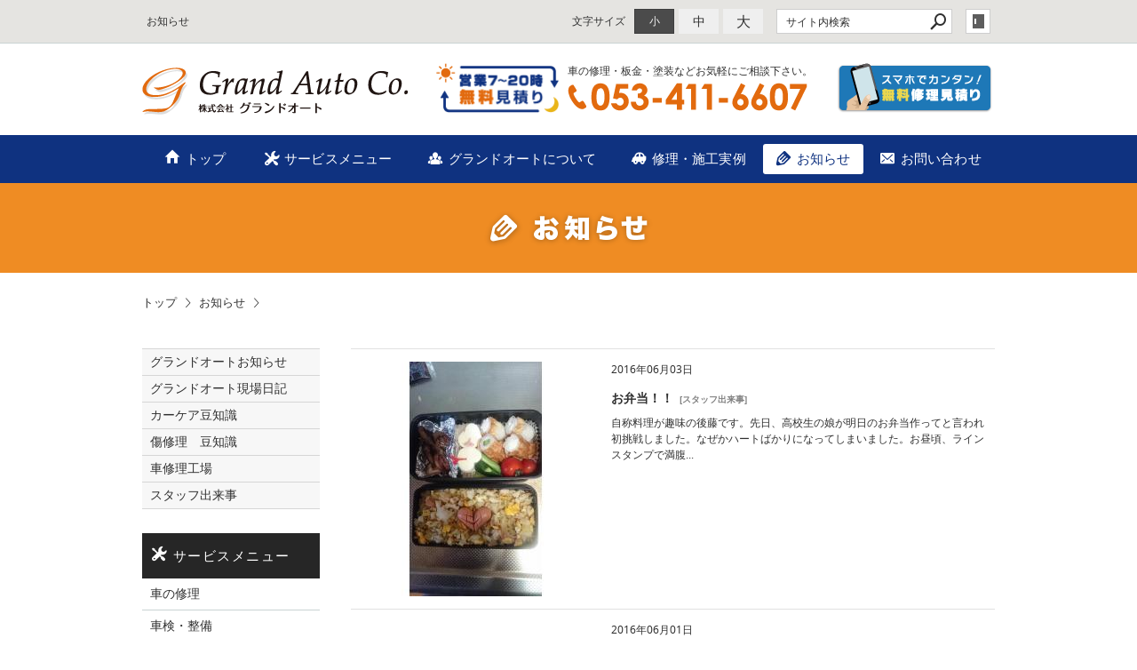

--- FILE ---
content_type: text/html; charset=utf-8
request_url: https://www.grand-auto.jp/information/?mode=list&page=7
body_size: 8102
content:
<!DOCTYPE html>
<html lang="ja">
	<head prefix="og: http://ogp.me/ns# fb: http://ogp.me/ns/fb# article: http://ogp.me/ns/article# website: http://ogp.me/ns/website#">
	<meta charset="UTF-8">
	<meta name="content-language" content="ja" />
	<meta name="robots" content="index,follow" />
	<meta name="revisit_after" content="7 days" />
	<meta name="author" content="株式会社 グランドオート" />
	<title>お知らせ | 浜松・磐田｜車の板金塗装・キズ・凹み修理のグランドオート</title>

    <meta name="description" content="浜松市、磐田市で車の板金塗装・キズ・ヘコミの修理を出張無料見積り！壁にこすって出来てしまった小さなキズや事故でヘコんでしまった大きな損傷まで、車の修理が可能！私たちの修理の技できれいにキズやヘコミを直しプロの職人が丁寧に仕上げます。車検、新車販売などもお任せください。" />
	<meta name="keywords" content="浜松市,磐田市,車修理,キズ,ヘコミ,自動車修理,板金塗装,出張無料見積り," />

	<meta itemprop="name" content="お知らせ | 浜松・磐田｜車の板金塗装・キズ・凹み修理のグランドオート"/>
	<meta itemprop="image" content="https://www.grand-auto.jp/sitelogo.jpg"/>

	<meta property="og:site_name" content="浜松・磐田｜車の板金塗装・キズ・凹み修理のグランドオート" />
	<meta property="og:title" content="お知らせ"/>
	<meta property="og:type" content="article"/>
	<meta property="og:url" content="https://www.grand-auto.jp/information/?mode=list&page=7"/>
	<meta property="og:image" content="https://www.grand-auto.jp/sitelogo.jpg"/>
	<meta property="og:description" content="浜松市、磐田市で車の板金塗装・キズ・ヘコミの修理を出張無料見積り！壁にこすって出来てしまった小さなキズや事故でヘコんでしまった大きな損傷まで、車の修理が可能！私たちの修理の技できれいにキズやヘコミを直しプロの職人が丁寧に仕上げます。車検、新車販売などもお任せください。">
	<meta property="og:locale" content="ja_JP" />

	<link rel="canonical" href="https://www.grand-auto.jp/information/?mode=list&page=7"/>
	<link rel="alternate" type="application/rss+xml" title="ROR" href="/sitemap.xml" />
	<link rel="alternate" type="text/html" title="ATOM" href="main.php?feed=atom" />
<link rel="alternate" type="text/xml" title="RSS .92" href="main.php?feed=rss" />
<link rel="alternate" type="application/rss+xml" title="RSS 2.0" href="main.php?feed=rss2" />
	
	<link rel="start" href="/index.php" title="浜松・磐田｜車の板金塗装・キズ・凹み修理のグランドオート" />
	<link rel="chapter" href="/service/" title="サービスメニュー" />
	<link rel="chapter" href="/aboutus/" title="グランドオートについて" />
	<link rel="chapter" href="/works/" title="修理・施工実例" />
	<link rel="chapter" href="/information/" title="お知らせ" />
	<link rel="chapter" href="/contactus/" title="お問い合わせ" />
	<link rel="chapter" href="/policy/" title="サイトポリシー" />
	<link rel="chapter" href="/profile.php" title="会社概要" />
	<link rel="chapter" href="/privacy.php" title="プライバシーポリシー" />
	<link rel="chapter" href="/sitemap.php" title="サイトマップ" />
	<script>var hsRoot = "//secure.websapo.jp/";</script>
	<script src="//secure.websapo.jp/hs_js/assets.js"></script>
	<noscript>
		<section class="status">Javascriptが無効になっているため、正常に表示できない場合があります。</section>
	</noscript>
	<meta name="viewport" content="width=1000">
	<link href="//secure.websapo.jp/_site_template/layout/100_01_white-gray/asset/css/common.css" rel="stylesheet" media="screen, projection, print">
    <link href="//secure.websapo.jp/hs_asset/css/editor_template.min.css" rel="stylesheet" media="screen, projection, print" />
		<!--[if lte IE 8]>
		<script src="//secure.websapo.jp/_site_template/layout/100_01_white-gray/asset/js/PIE.js"></script>
	<![endif]-->
	<script src="//secure.websapo.jp/_site_template/layout/100_01_white-gray/asset/js/init.js"></script>
	<meta name="msvalidate.01" content="F3BB80A42CB0C1780B6CA92DB5FB56C3" />
<link href="/asset/css/customize.min.css?ts=20220930" rel="stylesheet">
    <script src="/asset/js/plugins.js"></script>
    <script src="/asset/js/init.js?ts=20220930"></script>
<!-- Google Tag Manager -->
<script>(function(w,d,s,l,i){w[l]=w[l]||[];w[l].push({'gtm.start':
new Date().getTime(),event:'gtm.js'});var f=d.getElementsByTagName(s)[0],
j=d.createElement(s),dl=l!='dataLayer'?'&l='+l:'';j.async=true;j.src=
'https://www.googletagmanager.com/gtm.js?id='+i+dl;f.parentNode.insertBefore(j,f);
})(window,document,'script','dataLayer','GTM-KZZ7TWR');</script>
<!-- End Google Tag Manager -->

<!-- Google Tag Manager (noscript) -->
<noscript><iframe src="https://www.googletagmanager.com/ns.html?id=GTM-KZZ7TWR"
height="0" width="0" style="display:none;visibility:hidden"></iframe></noscript>
<!-- End Google Tag Manager (noscript) -->
</head>
	<body class="is--information is--list">

		<div id="allbox">
 
		<section class="toolbar">
			<div class="row">
				<h1 class="column-1-2" title="お知らせ">お知らせ</h1>
				<div class="tools column-1-2">
					<section class="hybsLogin right">
						<a href="/hs_admin/" class="button button-small button-border " target="_blank" title="サイト管理画面">login</a>
					</section>
					<!-- /.login -->
					<form method="post" action="/search.php">
					<section class="hybsSearch input-group right">
							<input type="text" name="search" class="input-small" placeholder="サイト内検索" value="">
							<span class="input-group-button input-group-button-small">
								<button type="submit" class="button button-text icon-search"></button>
							</span>
					</section>
					<!-- /.hybsSearch input-group -->
					</form>
					<section class="fontChange right">
						<label>文字サイズ</label>
						<button class="button button-small font-small current" data-font-size="fontSmall">小</button>
						<button class="button button-small font-middle" data-font-size="fontMiddle">中</button>
						<button class="button button-small font-large" data-font-size="fontLarge">大</button>
					</section>
					<!-- /.fontCange -->
				</div>
				<!-- /.tools -->
			</div>
			<!-- /.row -->
		</section>
		<!-- /.toolbar -->
<header id="header">
			<div class="inquiryContents">
<h2 class="sitetitleLogo"><a href="/"><img src="/asset/img/headerSiteLogo.png" alt="株式会社 グランドオート" /></a></h2>
<div class="inquiryBlock">
<div class="telBlock">
<p class="telTxt">24時間 365日無料出張見積り</p>
<span class="texTxt2">車の修理・板金・塗装などお気軽にご相談下さい。</span> <a class="tel" data-tel="tel:0534116607">TEL：053-411-6607</a></div>
<div class="mailBlock"><a class="estimateBtn" href="/contactus/?mode=detail&amp;article=1">スマホでカンタン！無料修理見積り</a></div>
</div>
</div>	</header>
<nav id="gmenu" class="nav-inline">
	<ul>
								<li><a href="/" class="mhome" title="トップ">トップ</a></li>
												<li><a href="/service/" class="mservice" title="サービスメニュー">サービスメニュー</a></li>
												<li><a href="/aboutus/" class="maboutus" title="グランドオートについて">グランドオートについて</a></li>
												<li><a href="/works/" class="mworks" title="修理・施工実例">修理・施工実例</a></li>
												<li><a href="/information/" class="minformation current" title="お知らせ">お知らせ</a></li>
														<li><a href="/contactus/" class="mcontactus" title="お問い合わせ">お問い合わせ</a></li>
																																								</ul>
</nav>
<!-- /#gmenu -->
		<section class="mainImg">
			<div class="mainImgInner">
				<h2><img src="/asset/img/information_title.png" alt="お知らせ" /></h2>
			</div>
		</section>
		<!-- /.mainImg -->


<div class="breadcrumbs">
	<ol>
		<li itemscope="itemscope" itemtype="http://data-vocabulary.org/Breadcrumb">
			<a href="/" itemprop="url" title="トップ"><span itemprop="title">トップ</span></a>
		</li>
		<li itemscope="itemscope" itemtype="http://data-vocabulary.org/Breadcrumb">
			<a itemprop="url" href="/information/" title="お知らせ"><span itemprop="title">お知らせ</span></a>
		</li>
	</ol>
</div>
<!-- /.breadcrumbs -->
	<div class="containerWrap">
		<div id="container" class="row main-right">
			<div id="main" class="column-3-4">
			
								
			<!--
<div id="exmain">
<div id="main" class="center">
-->

<style>
<!--
#main.center div.element_list div.list_text h4{display:inline;}
#main.center div.element_list div.list_imgflo div.artloop{float:left;display:block;padding:0 11px 5px;}
#main.center div.element_list div.list_imgflo div.list2{padding:0 11px 5px;}
#main.center div.element_list div.list_imgflo div.list3{padding:0;}
#main.center div.element_list div.list_imgflo div.list4{float:none;padding:0;}
-->
</style>
<div class="element element_list">





	





<div class="contents list_imgflo img-list4">
<div class="artloop list4" style="margin-bottom:10px;">
<table cellspacing="0" cellpadding="0" border="0"><td valign="top">
<a href="/information/main.php?mode=detail&article=55" title="お弁当！！" class="thum_img"><img src="/hs_data/content4/up_img/thumb-DSC_0318.jpg" width="128" alt="お弁当！！" /></a></td>
<td valign="top"><p class="date">2016年06月03日</p><h5><a href="/information/main.php?mode=detail&article=55" title="お弁当！！">お弁当！！</a> <span class="catetitle">[<a href="/information/main.php?mode=list&cat=6" title="スタッフ出来事">スタッフ出来事</a>]</span></h5><p class="catch"><strong></strong></p><p>自称料理が趣味の後藤です。先日、高校生の娘が明日のお弁当作ってと言われ初挑戦しました。なぜかハートばかりになってしまいました。お昼頃、ラインスタンプで満腹...</p>

<!--カート用値段表示-->


</td></table></div>




<div class="artloop list4" style="margin-bottom:10px;">
<table cellspacing="0" cellpadding="0" border="0"><td valign="top">
<a href="/information/main.php?mode=detail&article=54" title="いいな～" class="thum_img"><img src="/hs_data/content4/up_img/thumb-CIMG2429_0.JPG" width="128" alt="いいな～" /></a></td>
<td valign="top"><p class="date">2016年06月01日</p><h5><a href="/information/main.php?mode=detail&article=54" title="いいな～">いいな～</a> <span class="catetitle">[<a href="/information/main.php?mode=list&cat=6" title="スタッフ出来事">スタッフ出来事</a>]</span></h5><p class="catch"><strong></strong></p><p>後藤です。先日友達が仕事が早く終わったのでちょっと寄ってみたと、ハーレーで登場しました。いいな～イイナ～いいな～</p>

<!--カート用値段表示-->


</td></table></div>




<div class="artloop list4" style="margin-bottom:10px;">
<table cellspacing="0" cellpadding="0" border="0"><td valign="top">
<a href="/information/main.php?mode=detail&article=52" title="Fの部屋" class="thum_img"><img src="/hs_data/content4/up_img/thumb-DSC_0955.JPG" width="128" alt="Fの部屋" /></a></td>
<td valign="top"><p class="date">2016年05月31日</p><h5><a href="/information/main.php?mode=detail&article=52" title="Fの部屋">Fの部屋</a> <span class="catetitle">[<a href="/information/main.php?mode=list&cat=6" title="スタッフ出来事">スタッフ出来事</a>]</span></h5><p class="catch"><strong></strong></p><p>皆さんこんばんは。興味ないとは思いますが (笑)先日、行ってきました「ミニ四駆グランプリ２０１６ SPRING 東京大会２」！！参加者合計は約３,２００名...</p>

<!--カート用値段表示-->


</td></table></div>




<div class="artloop list4" style="margin-bottom:10px;">
<table cellspacing="0" cellpadding="0" border="0"><td valign="top">
<a href="/information/main.php?mode=detail&article=51" title="新築祝い&BBQ~!" class="thum_img"><img src="/hs_data/content4/up_img/thumb-bbq.jpg" width="128" alt="新築祝い&BBQ~!" /></a></td>
<td valign="top"><p class="date">2016年05月30日</p><h5><a href="/information/main.php?mode=detail&article=51" title="新築祝い&BBQ~!">新築祝い&BBQ~!</a> <span class="catetitle">[<a href="/information/main.php?mode=list&cat=6" title="スタッフ出来事">スタッフ出来事</a>]</span></h5><p class="catch"><strong></strong></p><p>日曜日、バーべキューのお誘いがあったので行ってきました♪お家は、新築だったのでその祝いも兼ねて。ファミリーも多かったので、結構な人数集まりましたが、みんな...</p>

<!--カート用値段表示-->


</td></table></div>




<div class="artloop list4" style="margin-bottom:10px;">
<table cellspacing="0" cellpadding="0" border="0"><td valign="top">
<a href="/information/main.php?mode=detail&article=50" title="らっきょう漬けに挑戦!" class="thum_img"><img src="/hs_data/content4/up_img/thumb-MJ41OM44.jpg" width="128" alt="らっきょう漬けに挑戦!" /></a></td>
<td valign="top"><p class="date">2016年05月28日</p><h5><a href="/information/main.php?mode=detail&article=50" title="らっきょう漬けに挑戦!">らっきょう漬けに挑戦!</a> <span class="catetitle">[<a href="/information/main.php?mode=list&cat=6" title="スタッフ出来事">スタッフ出来事</a>]</span></h5><p class="catch"><strong></strong></p><p>自称、趣味料理。と言っている後藤さんが、大好きならっきょうを自分で漬けてみようかな♪と言うので、挑戦してみました~!といっても、出来上がりはもう少し先です...</p>

<!--カート用値段表示-->


</td></table></div>




<div class="artloop list4" style="margin-bottom:10px;">
<table cellspacing="0" cellpadding="0" border="0"><td valign="top">
<a href="/information/main.php?mode=detail&article=49" title="にゃんこ日記" class="thum_img"><img src="/hs_data/content4/up_img/thumb-8YJ7IQH2.jpg" width="128" alt="にゃんこ日記" /></a></td>
<td valign="top"><p class="date">2016年05月26日</p><h5><a href="/information/main.php?mode=detail&article=49" title="にゃんこ日記">にゃんこ日記</a> <span class="catetitle">[<a href="/information/main.php?mode=list&cat=6" title="スタッフ出来事">スタッフ出来事</a>]</span></h5><p class="catch"><strong></strong></p><p>よしこズにゃんこ達、ちょっと早いけど離乳食をあげてみようと思い、挑戦してみました!仔猫用ドライフード、粉ミルク購入。ドライフードをお湯に浸して柔らかくして...</p>

<!--カート用値段表示-->


</td></table></div>




<div class="artloop list4" style="margin-bottom:10px;">
<table cellspacing="0" cellpadding="0" border="0"><td valign="top">
<a href="/information/main.php?mode=detail&article=48" title="にゃじ頑張ったね!!!" class="thum_img"><img src="/hs_data/content4/up_img/thumb-8T6F9957_0.jpg" width="128" alt="にゃじ頑張ったね!!!" /></a></td>
<td valign="top"><p class="date">2016年05月17日</p><h5><a href="/information/main.php?mode=detail&article=48" title="にゃじ頑張ったね!!!">にゃじ頑張ったね!!!</a> <span class="catetitle">[<a href="/information/main.php?mode=list&cat=6" title="スタッフ出来事">スタッフ出来事</a>]</span></h5><p class="catch"><strong></strong></p><p>今朝、よしこ親子houseを覗くともう1匹大きいにゃんこが&hellip;&hellip;にゃじだ~♪よしこが仔猫を産んでからというもの、仔猫がいるからか...</p>

<!--カート用値段表示-->


</td></table></div>




<div class="artloop list4" style="margin-bottom:10px;">
<table cellspacing="0" cellpadding="0" border="0"><td valign="top">
<a href="/information/main.php?mode=detail&article=47" title="B級グルメ!!　ｉｎエコパ" class="thum_img"><img src="/hs_data/content4/up_img/thumb-VYWI9GN4.jpg" width="128" alt="B級グルメ!!　ｉｎエコパ" /></a></td>
<td valign="top"><p class="date">2016年05月16日</p><h5><a href="/information/main.php?mode=detail&article=47" title="B級グルメ!!　ｉｎエコパ">B級グルメ!!　ｉｎエコパ</a> <span class="catetitle">[<a href="/information/main.php?mode=list&cat=6" title="スタッフ出来事">スタッフ出来事</a>]</span></h5><p class="catch"><strong></strong></p><p>5月14.15日エコパにてＢ級グルメが開催されていたので行ってきました~♪お昼頃に行ったので、混んでて駐車場遠っっ!!笑会場に着くまでに結構歩きました。ネ...</p>

<!--カート用値段表示-->


</td></table></div>




<div class="artloop list4" style="margin-bottom:10px;">
<table cellspacing="0" cellpadding="0" border="0"><td valign="top">
<a href="/information/main.php?mode=detail&article=46" title="にゃんこ日記" class="thum_img"><img src="/hs_data/content4/up_img/thumb-1OK904TQ.jpg" width="128" alt="にゃんこ日記" /></a></td>
<td valign="top"><p class="date">2016年05月14日</p><h5><a href="/information/main.php?mode=detail&article=46" title="にゃんこ日記">にゃんこ日記</a> <span class="catetitle">[<a href="/information/main.php?mode=list&cat=6" title="スタッフ出来事">スタッフ出来事</a>]</span></h5><p class="catch"><strong></strong></p><p>よしこベイビーが産まれてから2週間がたとうとしています!子供たちは日々成長しておりますよ~♪3日前くらいから目が開いて、耳も立ってきました~!よちよち移動...</p>

<!--カート用値段表示-->


</td></table></div>




<div class="artloop list4" style="margin-bottom:10px;">
<table cellspacing="0" cellpadding="0" border="0"><td valign="top">
<a href="/information/main.php?mode=detail&article=45" title="久しぶりに♪" class="thum_img"><img src="/hs_data/content4/up_img/thumb-FA0ZUPSK.jpg" width="128" alt="久しぶりに♪" /></a></td>
<td valign="top"><p class="date">2016年05月13日</p><h5><a href="/information/main.php?mode=detail&article=45" title="久しぶりに♪">久しぶりに♪</a> <span class="catetitle">[<a href="/information/main.php?mode=list&cat=6" title="スタッフ出来事">スタッフ出来事</a>]</span></h5><p class="catch"><strong></strong></p><p>お菓子作りが趣味って言ってるのに、ぜ~んぜん作ってなかったのですが、時間があったので作りました!シフォンケーキ♪ちゃんと膨らむかドキドキしたけど、出来まし...</p>

<!--カート用値段表示-->


</td></table></div>




<div class="artloop list4" style="margin-bottom:10px;">
<table cellspacing="0" cellpadding="0" border="0"><td valign="top">
<a href="/information/main.php?mode=detail&article=44" title="GW♪" class="thum_img"><img src="/hs_data/content4/up_img/thumb-FMVWMXN7.jpg" width="128" alt="GW♪" /></a></td>
<td valign="top"><p class="date">2016年05月11日</p><h5><a href="/information/main.php?mode=detail&article=44" title="GW♪">GW♪</a> <span class="catetitle">[<a href="/information/main.php?mode=list&cat=6" title="スタッフ出来事">スタッフ出来事</a>]</span></h5><p class="catch"><strong></strong></p><p>今年のGWは、1泊2日で三重県へ行ってきました~!!1日目は、伊賀へ。忍者の修行体験をネットで予約。やっと着いた!と思ったら、違う忍者のイベント会場に到着...</p>

<!--カート用値段表示-->


</td></table></div>




<div class="artloop list4" style="margin-bottom:10px;">
<table cellspacing="0" cellpadding="0" border="0"><td valign="top">
<a href="/information/main.php?mode=detail&article=43" title="BBQ!!" class="thum_img"><img src="/hs_data/content4/up_img/thumb-BVLX1225.jpg" width="128" alt="BBQ!!" /></a></td>
<td valign="top"><p class="date">2016年05月09日</p><h5><a href="/information/main.php?mode=detail&article=43" title="BBQ!!">BBQ!!</a> <span class="catetitle">[<a href="/information/main.php?mode=list&cat=6" title="スタッフ出来事">スタッフ出来事</a>]</span></h5><p class="catch"><strong></strong></p><p>４月３０日、今年初BBQやりました~!!!いつものメンバーのうち２人誕生日♪ということで、４号サイズのケーキを準備してお祝いしました♪そして、よし子も参加...</p>

<!--カート用値段表示-->


</td></table></div>




<div class="artloop list4" style="margin-bottom:10px;">
<table cellspacing="0" cellpadding="0" border="0"><td valign="top">
<a href="/information/main.php?mode=detail&article=42" title="ネコ日記" class="thum_img"><img src="/hs_data/content4/up_img/thumb-DSC_0921.JPG" width="128" alt="ネコ日記" /></a></td>
<td valign="top"><p class="date">2016年05月08日</p><h5><a href="/information/main.php?mode=detail&article=42" title="ネコ日記">ネコ日記</a> <span class="catetitle">[<a href="/information/main.php?mode=list&cat=1" title="グランドオートお知らせ">グランドオートお知らせ</a>]</span></h5><p class="catch"><strong></strong></p><p>この度、めでたく！GW中に、無事よしこが３匹の子猫を出産しました。２匹はにゃじと同じようなしま模様、１匹は黒いっス！でも、３匹ともよしこ同様どこかに短い靴...</p>

<!--カート用値段表示-->


</td></table></div>




<div class="artloop list4" style="margin-bottom:10px;">
<table cellspacing="0" cellpadding="0" border="0"><td valign="top">
<a href="/information/main.php?mode=detail&article=41" title="子猫誕生なるか?!" class="thum_img"><img src="/hs_data/content4/up_img/thumb-8T6F9957.jpg" width="128" alt="子猫誕生なるか?!" /></a></td>
<td valign="top"><p class="date">2016年05月03日</p><h5><a href="/information/main.php?mode=detail&article=41" title="子猫誕生なるか?!">子猫誕生なるか?!</a> <span class="catetitle">[<a href="/information/main.php?mode=list&cat=6" title="スタッフ出来事">スタッフ出来事</a>]</span></h5><p class="catch"><strong></strong></p><p>日を追うごとにお腹が大きくなっていくよし子&hellip;も、もしかしてメタボ&hellip;&hellip;?!!!!!!!!笑いやいや、どうやら妊婦さ...</p>

<!--カート用値段表示-->


</td></table></div>




<div class="artloop list4" style="margin-bottom:10px;">
<table cellspacing="0" cellpadding="0" border="0"><td valign="top">
<a href="/information/main.php?mode=detail&article=34" title="GW営業のお知らせ" class="thum_img"><img src="/hs_data/content4/up_img/thumb-CIMG1277_0.JPG" width="128" alt="GW営業のお知らせ" /></a></td>
<td valign="top"><p class="date">2016年04月29日</p><h5><a href="/information/main.php?mode=detail&article=34" title="GW営業のお知らせ">GW営業のお知らせ</a> <span class="catetitle">[<a href="/information/main.php?mode=list&cat=1" title="グランドオートお知らせ">グランドオートお知らせ</a>]</span></h5><p class="catch"><strong></strong></p><p>ＧＷ4/30～5/5の営業は電話対応での営業になります。なにかありましたら電話連絡してください。</p>

<!--カート用値段表示-->


</td></table></div>




<div class="artloop list4" style="margin-bottom:10px;">
<table cellspacing="0" cellpadding="0" border="0"><td valign="top">
<a href="/information/main.php?mode=detail&article=40" title="タコパ!!" class="thum_img"><img src="/hs_data/content4/up_img/thumb-YNJGM15S.jpg" width="128" alt="タコパ!!" /></a></td>
<td valign="top"><p class="date">2016年04月26日</p><h5><a href="/information/main.php?mode=detail&article=40" title="タコパ!!">タコパ!!</a> <span class="catetitle">[<a href="/information/main.php?mode=list&cat=6" title="スタッフ出来事">スタッフ出来事</a>]</span></h5><p class="catch"><strong></strong></p><p>先週の金曜日、たこ焼きパーティしました~♪しかし、肝心なたこ焼きの写真を撮り忘れるという&hellip;（笑）遊びに来てくれたお友達は、娘より２歳年下。う...</p>

<!--カート用値段表示-->


</td></table></div>




<div class="artloop list4" style="margin-bottom:10px;">
<table cellspacing="0" cellpadding="0" border="0"><td valign="top">
<a href="/information/main.php?mode=detail&article=39" title="誕生日♪" class="thum_img"><img src="/hs_data/content4/up_img/thumb-cake.jpg" width="128" alt="誕生日♪" /></a></td>
<td valign="top"><p class="date">2016年04月19日</p><h5><a href="/information/main.php?mode=detail&article=39" title="誕生日♪">誕生日♪</a> <span class="catetitle">[<a href="/information/main.php?mode=list&cat=6" title="スタッフ出来事">スタッフ出来事</a>]</span></h5><p class="catch"><strong></strong></p><p>1ヵ月以上遅れてしまいましたが&hellip;母の誕生日だったのでお祝いしました♪近所にある居酒屋さんにて。ケーキはサプライズで前もって居酒屋さんに届けて...</p>

<!--カート用値段表示-->


</td></table></div>




<div class="artloop list4" style="margin-bottom:10px;">
<table cellspacing="0" cellpadding="0" border="0"><td valign="top">
<a href="/information/main.php?mode=detail&article=38" title="甘~~~い♪" class="thum_img"><img src="/hs_data/content4/up_img/thumb-ichigo.jpg" width="128" alt="甘~~~い♪" /></a></td>
<td valign="top"><p class="date">2016年04月14日</p><h5><a href="/information/main.php?mode=detail&article=38" title="甘~~~い♪">甘~~~い♪</a> <span class="catetitle">[<a href="/information/main.php?mode=list&cat=6" title="スタッフ出来事">スタッフ出来事</a>]</span></h5><p class="catch"><strong></strong></p><p>毎年恒例になっているジャム作り！笑一昨日、お友達から熟れている苺をたくさん貰ったので、ジャムを作りました♪毎年くれるんです♪すごい嬉しい♪♪レモン汁と、今...</p>

<!--カート用値段表示-->


</td></table></div>




<div class="artloop list4" style="margin-bottom:10px;">
<table cellspacing="0" cellpadding="0" border="0"><td valign="top">
<a href="/information/main.php?mode=detail&article=37" title="お花見♪" class="thum_img"><img src="/hs_data/content4/up_img/thumb-Z94AT3DV.jpg" width="128" alt="お花見♪" /></a></td>
<td valign="top"><p class="date">2016年04月13日</p><h5><a href="/information/main.php?mode=detail&article=37" title="お花見♪">お花見♪</a> <span class="catetitle">[<a href="/information/main.php?mode=list&cat=6" title="スタッフ出来事">スタッフ出来事</a>]</span></h5><p class="catch"><strong></strong></p><p>日曜日は、秋葉山へお友達とお花見に~♪外でご飯を食べるには暑すぎず、ちょうどいい天気でした。お弁当は、それぞれ持ち寄りで♪友達の旦那さんがお料理好きで、リ...</p>

<!--カート用値段表示-->


</td></table></div>




<div class="artloop list4" style="margin-bottom:10px;">
<table cellspacing="0" cellpadding="0" border="0"><td valign="top">
<a href="/information/main.php?mode=detail&article=36" title="あと少し！" class="thum_img"><img src="/hs_data/content4/up_img/thumb-2G6AY22C.jpg" width="128" alt="あと少し！" /></a></td>
<td valign="top"><p class="date">2016年04月11日</p><h5><a href="/information/main.php?mode=detail&article=36" title="あと少し！">あと少し！</a> <span class="catetitle">[<a href="/information/main.php?mode=list&cat=6" title="スタッフ出来事">スタッフ出来事</a>]</span></h5><p class="catch"><strong></strong></p><p>こんにちは！高井です♪先週の土曜日は、仲良しのお友達のお家へ遊びに行きました♪なわとびと自転車を持って（笑）お昼までご馳走になっちゃいました~。オムライス...</p>

<!--カート用値段表示-->


</td></table></div>



</div><!--contents list_imgflo-->


						<div class="paginationbox">
	<p class="totalpages">全部で<strong>169</strong>件中 <strong>121-140</strong>件を表示</p>
	<!-- /.totalpages -->
	<div class="pageNav">
		<a href="main.php?mode=list&&page=6" class="prev">前のページヘ</a>
		<ul class="pages">
			<li><a href="main.php?mode=list&&page=5">5</a></li>
<li><a href="main.php?mode=list&&page=6">6</a></li>
<li><span>7</span></li>
<li><a href="main.php?mode=list&&page=8">8</a></li>
<li><a href="main.php?mode=list&&page=9">9</a></li>

		</ul>
		<!-- /.pages -->
		<a href="main.php?mode=list&&page=8" class="next">次のページヘ</a>
	</div>
	<!-- /.pageNav -->
</div>
<!-- /.paginationbox -->


			
</div><!--//ELEMENT-->

<!--//ELEMENT-->
								<section class="block block_foot">		<div class="element element_freearea">
		<div class="footerInquiry">
<div class="footerInquiry-head">
<div class="footerInquiry-title"><img class="footerInquiry-title-img" src="/asset/img/footerInquiry-block_title@2x.png" alt="無料見積り 7-20時" width="249" />
<p class="footerInquiry-title-desc">ご自宅・会社など、お客様の元まで<br />スタッフが直接お見積りに伺います！<br />※自走できるお客様は基本ご来店ください。</p>
</div>
<!-- /.footerInquiry-title -->
<div class="footerInquiry-map">&nbsp;</div>
<!-- /.footerInquiry-map --></div>
<!-- /.footerInquiry-head -->
<div class="footerInquiry-foot">
<div class="footerInquiry-tel">
<p class="footerInquiry-tel-desc">お気軽にお電話下さい！</p>
<a data-tel="tel:0534116607"> <img src="/asset/img/footerInquiry-block_tel.png" alt="TEL：053-411-6607" /> </a> <small>営業7：00〜20：00 不定休</small></div>
<!-- /.footerInquiry-tel -->
<div class="footerInquiry-area">
<dl class="footerInquiry-area-desc">
<dt>【出張見積り対応エリア】</dt>
<dd>浜松市全域(中区・東区・西区・南区・北区)<br />磐田市西部</dd>
</dl>
<!-- /.desc --></div>
<!-- /.footerInquiry-area --></div>
<!-- /.footerInquiry-foot --></div>
<!-- /.footerInquiry -->
<div class="mainBanLink"><a class="banLink" href="/contactus/?mode=detail&amp;article=1"> <img src="/asset/img/mainInquiryEstimate.png" alt="スマホでカンタン！無料修理見積り" /> </a></div>
	</div>
	</section>
				<!-- /.block -->

			</div>
			<!-- /#main -->
			<div id="side" class="column-1-4">
				<section class="block">
		



<div class="element element_side_block layout_b_pattern6"><div class="title title_side_block"><h4>お知らせカテゴリ</h4></div>
<div class="contents contents_cat">
<div class="catart">
<ul class="cat"><li><a href="/information/?mode=list&cat=1" title="グランドオートお知らせ">グランドオートお知らせ </a></li></ul>
</div>
<div class="catart">
<ul class="cat"><li><a href="/information/?mode=list&cat=3" title="グランドオート現場日記">グランドオート現場日記 </a></li></ul>
</div>
<div class="catart">
<ul class="cat"><li><a href="/information/?mode=list&cat=2" title="カーケア豆知識">カーケア豆知識 </a></li></ul>
</div>
<div class="catart">
<ul class="cat"><li><a href="/information/?mode=list&cat=4" title="傷修理　豆知識">傷修理　豆知識 </a></li></ul>
</div>
<div class="catart">
<ul class="cat"><li><a href="/information/?mode=list&cat=5" title="車修理工場">車修理工場 </a></li></ul>
</div>
<div class="catart">
<ul class="cat"><li><a href="/information/?mode=list&cat=6" title="スタッフ出来事">スタッフ出来事 </a></li></ul>
</div>


</div>
</div>



			</section>
			<!-- /.block -->
				<section class="block">
		



<div class="element element_side_block layout_b_pattern15"><div class="title title_side_block"><h4>サービスメニュー</h4></div>
<div class="contents contents_text">


<div class="contents">

<h5><a href="/service/?mode=detail&article=1" title="車の修理">車の修理</a>
</h5><div class="clear"></div>
<!--カート用値段表示-->

</div>


<div class="contents">

<h5><a href="/service/?mode=detail&article=2" title="車検・整備">車検・整備</a>
</h5><div class="clear"></div>
<!--カート用値段表示-->

</div>


<div class="contents">

<h5><a href="/service/?mode=detail&article=3" title="レッカーサービス">レッカーサービス</a>
</h5><div class="clear"></div>
<!--カート用値段表示-->

</div>
</div>
</div>


			</section>
			<!-- /.block -->
				<section class="block">
				<div class="element element_freearea">
		<div class="inquiryContents">
<div class="img"><img src="/asset/img/sideInquiryImg.jpg" alt="株式会社 グランドオート 社屋" /></div>
<div class="inquiryBlock"><strong class="sitetitleTxt">株式会社 グランドオート</strong>
<div class="telBlock"><a class="tel" data-tel="tel:0534116607">TEL：053-411-6607</a></div>
<div class="mailBlock"><a class="estimateBtn" href="/contactus/?mode=detail&amp;article=1">スマホでカンタン！無料修理見積り</a> <a class="mailBtn" href="/contactus/?mode=detail&amp;article=2">各種お問い合せ</a></div>
<address class="accessTxt">〒435-0046 <br />浜松市中央区丸塚町61-3</address><span class="linkTxt"><a href="/aboutus/#access">店舗へのアクセス方法</a></span></div>
</div>
	</div>
	
			</section>
			<!-- /.block -->
				<section class="block">
				<div class="element element_freearea">
		<div class="sideBanLink"><a class="banLink" href="/service/"> <img src="/asset/img/sideBanPrice.jpg" alt="修理料金" /> </a> <a class="banLink" href="/aboutus/#staff"> <img src="/asset/img/sideBanStaff.jpg" alt="スタッフ紹介" /> </a> <a class="banLink" href="http://sizsyakyo.jp/" target="_blank"> <img src="/asset/img/sideBanSizsyakyo.png" alt="静岡自動車車体整備共同組合" /> </a></div>
	</div>
	
			</section>
			<!-- /.block -->
				<section class="block">
				<div class="element element_freearea">
		<div class="sideCats"><img class="sideCats-img" src="/asset/img/side_block_cats.jpg" alt="ニャーたち" /> <span class="linkTxt"><a href="/aboutus/">ニャーたちも出現する作業場</a></span></div>
	</div>
	
			</section>
			<!-- /.block -->
				<section class="block">
				<div class="element element_freearea">
		<div class="side_rakuten"><img src="/asset/img/side_block_rakuten.png" alt="楽天スマートペイ対応！" /></div>
	</div>
	
			</section>
			<!-- /.block -->
				</div>
			<!-- /#main -->
			
		</div>
		<!-- /#container -->
	</div>
	<!-- /.containerWrap -->
		<footer>
	<a href="#top" class="pagetop">page top</a>
	<nav id="footerNav">
		<ul class="contentsNav">
			<li>
				<a href="/" title="トップ">トップ</a>
			</li>

					<li>
				<a href="/service/" title="サービスメニュー">サービスメニュー</a>
			</li>
					<li>
				<a href="/aboutus/" title="グランドオートについて">グランドオートについて</a>
			</li>
					<li>
				<a href="/works/" title="修理・施工実例">修理・施工実例</a>
			</li>
					<li>
				<a href="/information/" title="お知らせ">お知らせ</a>
			</li>
					<li>
				<a href="/contactus/" title="お問い合わせ">お問い合わせ</a>
			</li>
							</ul>
		<ul class="subNav">
						<li><a href="/profile.php" title="会社概要">会社概要</a></li>						<li><a href="/privacy.php" title="プライバシーポリシー">プライバシーポリシー</a></li>						<li><a href="/policy.php" title="サイトポリシー">サイトポリシー</a></li>						<li><a href="/sitemap.php" title="サイトマップ">サイトマップ</a></li>		</ul>
	</nav>
	<!-- /#footerNav -->
	<small class="copyright"><a href="https://www.grand-auto.jp/" title="浜松・磐田｜車の板金塗装・キズ・凹み修理のグランドオート" >Copyright  【浜松市・磐田市】車の板金塗装・キズ・ヘコミ修理は株式会社グランドオート All Rights Reserved.</a></small>
	<small class="promotion"><a href="https://www.websapo.jp/" target="_blank" rel="nofollow">Websapo</a></small>
	
	
</footer>	</div>
	<!-- /#allbox -->
	
	</body>
</html>

--- FILE ---
content_type: text/html
request_url: https://www.grand-auto.jp/asset/html/inc/footerInquiry.html
body_size: -191
content:
<div class="footerLogo">
	<strong class="sitetitleLogo"><a href="/"><img alt="株式会社 グランドオート" src="/asset/img/footerSiteLogo.png" /></a></strong>
</div>

--- FILE ---
content_type: text/html
request_url: https://www.grand-auto.jp/asset/html/inc/footerIndustry.html
body_size: -139
content:
<p class="footerIndustryBlock">
	認定整備工場 静第8130号 普（小）.小四.小三.小二.軽<br>
	鈑金（板金）・塗装・車の修理・車検・各種整備・自動車保険・レッカーサービス・中古車販売・新車販売
</p>


--- FILE ---
content_type: text/css
request_url: https://www.grand-auto.jp/asset/css/customize.min.css?ts=20220930
body_size: 3437
content:
@import "../css/sanitize.css";@import "../css/iconfont.css";.overBlock{margin:0 -9999px}.overBlockSP{margin:0 -15px}:root{font-size:10px}html.ui-mobile{font-size:14px}body a{transition:.2s}#allbox{overflow:hidden;position:relative}.containerWrap{padding-bottom:50px}@media (max-width:1220px){.containerWrap{padding-bottom:100px}}#main>.block .element_freearea,#main>.element_list .element .entry,#main>.element_list .element_freearea{overflow:visible}#footerNav a,#gmenu li a,.block .art .contents h5,.block .art .contents p,.block .art .contents p strong,.block .artloop h5,.block .artloop p,.block .artloop p strong,.block .catetitle a,.block .cat li a,.block .contents .contents h5,.block .contents .contents p,.block .contents .contents p strong,.block .extitle h3,.block .title_side_block h4,.breadcrumbs li,.breadcrumbs li a,.detailfooter,.detailfooter a,.element_detail .catchcp,.hs_entrytitle,.moduletitle h3,.paginationbox a,.paginationbox li,.paginationbox p,footer .pagetop{font-family:Verdana,ヒラギノ角ゴ ProN W3,Hiragino Kaku Gothic ProN,游ゴシック,YuGothic,メイリオ,Meiryo,sans-serif}#main>.block h5+.new,#main>.block h5>.new,#main>.element_list h5+.new,#main>.element_list h5>.new,#side>.block h5+.new,#side>.block h5>.new,.element .artloop .new{background-color:#e89e91;color:#fff;font-size:10px;font-size:1rem;padding:0 .5em;font-weight:700;text-decoration:none!important;font-family:Verdana,ヒラギノ角ゴ ProN W3,Hiragino Kaku Gothic ProN,游ゴシック,YuGothic,メイリオ,Meiryo,sans-serif;background-color:#0f3280}#main>.block h5+.new:after,#main>.block h5>.new:after,#main>.element_list h5+.new:after,#main>.element_list h5>.new:after,#side>.block h5+.new:after,#side>.block h5>.new:after,.element .artloop .new:after{content:"";background-color:transparent;display:none}#main>.block h5+.new:hover,#main>.block h5>.new:hover,#main>.element_list h5+.new:hover,#main>.element_list h5>.new:hover,#side>.block h5+.new:hover,#side>.block h5>.new:hover,.element .artloop .new:hover{text-decoration:none}.tel{background-color:transparent;background-repeat:no-repeat;background-position:0 0}.estimateBtn,.tel{font:0/0 a;color:transparent;text-shadow:none;border:0;display:block}.estimateBtn{background-color:transparent;background:url(/asset/img/commonInquiryEstimate.png) no-repeat 0 0;width:178px;height:56px}.estimateBtn:hover{filter:alpha(opacity=80);opacity:.008;opacity:.8;-moz-opacity:.8;-ms-filter:"alpha(opacity=0.8)";filter:"alpha(opacity=0.8)"}.linkTxt:before{font-family:grandAuto;speak:none;font-style:normal;font-weight:400;font-variant:normal;text-transform:none;line-height:1;-webkit-font-smoothing:antialiased;-moz-osx-font-smoothing:grayscale;content:"\e600";font-size:11px;font-size:1.1rem;margin-right:.3em;vertical-align:0}.linkTxt a{margin-left:-1.1em;padding-left:1.1em}.banLink{display:block}.banLink:hover{filter:alpha(opacity=80);opacity:.008;opacity:.8;-moz-opacity:.8;-ms-filter:"alpha(opacity=0.8)";filter:"alpha(opacity=0.8)"}.toolbar{background:#e5e4e1;border-bottom:1px solid #c9d3d3;width:auto;margin:0 auto 22px;padding-top:10px;padding-bottom:10px}.toolbar .row{width:980px;margin:0 auto}.toolbar h1{text-overflow:inherit;width:29em}.toolbar .tools{float:right}nav ul:first-child li a:before{font-family:grandAuto;speak:none;font-style:normal;font-weight:400;font-variant:normal;text-transform:none;line-height:1;-webkit-font-smoothing:antialiased;-moz-osx-font-smoothing:grayscale;font-size:18px;font-size:1.8rem;margin-right:.3em;vertical-align:-2px}nav ul:first-child li .mhome:before{content:"\e601";vertical-align:0}nav ul:first-child li .mservice:before{content:"\e602"}nav ul:first-child li .maboutus:before{content:"\e603"}nav ul:first-child li .mworks:before{content:"\e604"}nav ul:first-child li .minformation:before{content:"\e605"}nav ul:first-child li .mcontactus:before{content:"\e606"}#gmenu ul li{width:100px}.inquiryContents:after,.inquiryContents:before{content:" ";display:table}.inquiryContents:after{clear:both}.inquiryContents .sitetitleLogo{float:left}.inquiryContents .inquiryBlock{float:right}.inquiryContents .inquiryBlock:after,.inquiryContents .inquiryBlock:before{content:" ";display:table}.inquiryContents .inquiryBlock:after{clear:both}.inquiryContents .inquiryBlock .telBlock{float:left}.inquiryContents .inquiryBlock .mailBlock{float:right}#header{padding-bottom:22px}#header .sitetitleLogo{margin:5px 0 0}#header .inquiryBlock{width:630px}#header .inquiryBlock .telBlock{width:440px}#header .inquiryBlock .telBlock:after,#header .inquiryBlock .telBlock:before{content:" ";display:table}#header .inquiryBlock .telBlock:after{clear:both}#header .inquiryBlock .telBlock .telTxt{background:url(/asset/img/headerInquiry-block_title@2x.png) 50%/contain no-repeat;font:0/0 a;color:transparent;text-shadow:none;width:139px;height:59px;vertical-align:14px;float:left;margin-right:10px}#header .inquiryBlock .telBlock .texTxt2{display:block;float:left}#header .inquiryBlock .telBlock .tel{background-image:url(/asset/img/headerTelNo.png);width:270px;height:32px;margin-top:4px;float:left}.mainImg{background-color:#ef8c23;margin-bottom:0;padding:28px 0}.mainImg h2{margin:0}#gmenu{background-color:#0f3280}#gmenu ul{margin:0 auto}#gmenu ul,#gmenu ul li{border:0 none}#gmenu ul li{vertical-align:middle;padding:10px 3px}#gmenu ul li a{color:#fff;line-height:34px;padding:0;font-size:15px;font-size:1.5rem;border-radius:3px;letter-spacing:.01em}#gmenu ul li a.current,#gmenu ul li a:hover{background-color:#fff;color:#0f3280}#gmenu ul li a:after{display:none}#side>.block .element>.title{border-top:0 none}#side>.block .element>.title,#side>.block .element>.title:hover{background-color:#262626}#side>.block .element>.title h4{color:#fff;height:5.1rem;padding-left:10px;padding-right:10px;font-size:15px;font-size:1.5rem;letter-spacing:.1em}#side>.block .element>.title h4:before{font-family:grandAuto;speak:none;font-style:normal;font-weight:400;font-variant:normal;text-transform:none;line-height:1;-webkit-font-smoothing:antialiased;-moz-osx-font-smoothing:grayscale;font-size:18px;font-size:1.8rem;margin-right:.3em;vertical-align:0}#side .serviceBlock .element>.title h4:before{content:"\e602"}#side .serviceBlock .element .contents.contents_text .contents{border-top-color:#c9d3d3}#side .serviceBlock .element .contents.contents_text .contents:hover{background-color:#eef6fc}#side .inquiryContents{border:1px solid #b5b5b6}#side .inquiryContents .img img{width:100%}#side .inquiryContents .inquiryBlock{float:none;border-top:0 none;padding:12px 12px 16px}#side .inquiryContents .inquiryBlock .sitetitleTxt{font-size:13px;font-size:1.3rem;letter-spacing:.02em;font-weight:400;display:block;line-height:1;margin-bottom:10px}#side .inquiryContents .inquiryBlock .telBlock{float:none;margin-bottom:10px}#side .inquiryContents .inquiryBlock .telBlock .tel{background-image:url(/asset/img/TelNo.png);height:22px}#side .inquiryContents .inquiryBlock .mailBlock{float:none;margin-bottom:10px}#side .inquiryContents .inquiryBlock .mailBlock .estimateBtn{background-image:url(/asset/img/sideInquiryEstimate.png);background-position:top;width:174px;height:53px;margin-bottom:10px}#side .inquiryContents .inquiryBlock .mailBlock .mailBtn{font:0/0 a;color:transparent;text-shadow:none;background-color:transparent;border:0;display:block;background:url(/asset/img/sideInquiryMail.png) no-repeat top;height:26px}#side .inquiryContents .inquiryBlock .mailBlock .mailBtn:hover{filter:alpha(opacity=80);opacity:.008;opacity:.8;-moz-opacity:.8;-ms-filter:"alpha(opacity=0.8)";filter:"alpha(opacity=0.8)"}#side .inquiryContents .inquiryBlock .accessTxt{font-size:13px;font-size:1.3rem;margin-bottom:10px;display:block;font-style:normal}#side .inquiryContents .inquiryBlock .linkTxt,#side .inquiryContents .inquiryBlock .linkTxt a{color:#0f3280}#side .inquiryContents .inquiryBlock .linkTxt a{font-size:12px;font-size:1.2rem;text-decoration:underline}#side .inquiryContents .inquiryBlock .linkTxt a:hover{text-decoration:none}#side .sideBanLink .banLink{margin-bottom:23px}#side .sideBanLink .banLink img{width:100%}#side .sideCats-img{display:block;margin-bottom:15px}#side .sideCats .linkTxt,#side .sideCats a{color:#0f3280}#side .sideCats .linkTxt a{text-decoration:underline}#side .sideCats .linkTxt a:hover{text-decoration:none}.ui-mobile .inquiryContents{padding:0 4%}.ui-mobile .inquiryContents .img img{display:block;width:100%;margin:0 auto;max-width:602px}.ui-mobile .inquiryContents .inquiryBlock{float:none;padding-bottom:30px}.ui-mobile .inquiryContents .inquiryBlock .sitetitleTxt{letter-spacing:.07em;font-size:1.2rem;line-height:2.2}.ui-mobile .inquiryContents .inquiryBlock .accessTxt{display:block;font-style:normal;line-height:1.6;margin-bottom:10px}.ui-mobile .inquiryContents .inquiryBlock .linkTxt,.ui-mobile .inquiryContents .inquiryBlock .linkTxt a{font-weight:400;color:#0f3280}.ui-mobile .inquiryContents .inquiryBlock .linkTxt a{text-decoration:underline}.ui-mobile .inquiryContents .inquiryBlock .linkTxt a:hover{text-decoration:none}.ui-mobile .inquiryContents .inquiryBlock .mailBlock,.ui-mobile .inquiryContents .inquiryBlock .telBlock{display:none}.ui-mobile .sideBanLink{padding:0 4% 15px}.ui-mobile .sideBanLink:after,.ui-mobile .sideBanLink:before{content:" ";display:table}.ui-mobile .sideBanLink:after{clear:both}.ui-mobile .sideBanLink .banLink{display:block;width:48%;margin-right:4%;float:left}.ui-mobile .sideBanLink .banLink img{width:100%}.ui-mobile .sideBanLink .banLink[href="http://sizsyakyo.jp/"]{display:none}.ui-mobile .sideBanLink .banLink:nth-child(2n){margin-right:0}.mainBanLink{text-align:center}.mainBanLink a{display:block}.mainBanLink .imgInquiry{margin-bottom:15px}.pagetopBlock{max-width:1220px;margin:0 auto;z-index:0;position:relative;background:url(/asset/img/toppageBase.png) no-repeat 100% 100%;height:32px}.pagetop{position:absolute;right:0;bottom:0;padding-bottom:0}.pagetop a{font:0/0 a;color:transparent;text-shadow:none;background-color:transparent;border:0;display:block;background:url(/asset/img/toppageBtn.png) no-repeat top;width:60px;height:141px;padding-bottom:0;transition:all .2s}.pagetop a:hover{padding-bottom:160px;tramsform:translateY(-30px)}.footerBlock{border-top:3px solid #0f3280;background-color:#fff}.footerInquiry{margin-bottom:40px}.footerInquiry .footerInquiry-head{display:-ms-flexbox;display:flex;background-color:#c5e4f0}.footerInquiry .footerInquiry-foot{background:url(/asset/img/footerInquiry-block_dot.png) no-repeat 50%;border-style:solid;border-color:#c5e4f0;border-width:0 3px 3px}.footerInquiry .footerInquiry-foot:after,.footerInquiry .footerInquiry-foot:before{content:" ";display:table}.footerInquiry .footerInquiry-foot:after{clear:both}.footerInquiry .footerInquiry-title{padding:22px 0 0 27px;-ms-flex-positive:1;flex-grow:1;position:relative;z-index:1}.footerInquiry .footerInquiry-title .footerInquiry-title-img{position:relative;z-index:3}.footerInquiry .footerInquiry-title .footerInquiry-title-desc{margin-top:5px;margin-left:12px}#main .footerInquiry .footerInquiry-title .footerInquiry-title-desc{font-size:13px;font-size:1.3rem}.footerInquiry .footerInquiry-map{-ms-flex-negative:0;flex-shrink:0;border-style:solid;border-color:#c5e4f0;border-width:3px 3px 0 0;background:url(/asset/img/footerInquiry-block_map@2x.png) 100% 100%/100% auto no-repeat;width:448px;margin:0 0 -25px -2em}.footerInquiry .footerInquiry-tel{width:50%;float:left;display:-ms-flexbox;display:flex;-ms-flex-direction:column;flex-direction:column;-ms-flex-align:start;align-items:flex-start;padding:10px 0 14px 37px}.footerInquiry .footerInquiry-tel .footerInquiry-tel-desc{margin-top:0;margin-bottom:7px}#main .footerInquiry .footerInquiry-tel .footerInquiry-tel-desc{font-size:13px;font-size:1.3rem}.footerInquiry .footerInquiry-tel small{font-size:13px;font-weight:700;margin-top:.5em;color:#df7d1a;letter-spacing:.19em;font-feature-settings:"palt"}.footerInquiry .footerInquiry-area{width:50%;float:left;padding-left:28px}.footerInquiry .footerInquiry-area .footerInquiry-area-desc dt{margin-top:17px;margin-bottom:5px;font-size:16px;font-size:1.6rem;text-indent:-.5em}.footerInquiry .footerInquiry-area .footerInquiry-area-desc dd{margin-bottom:0}.ui-mobile .footerInquiry{background-color:#c5e4f0}.ui-mobile .footerInquiry .footerInquiry-head{-ms-flex-direction:column;flex-direction:column;background-image:url(/asset/img/footerInquiry-block_map_sp.png);background-position:bottom;background-repeat:no-repeat;background-size:100% auto;background-color:transparent;position:relative;z-index:2;margin-bottom:-6%}.ui-mobile .footerInquiry .footerInquiry-foot{background:none;border-width:0 1px 3px;background-color:#fff}.ui-mobile .footerInquiry .footerInquiry-title{float:none;width:100%;padding:15px 4%}.ui-mobile .footerInquiry .footerInquiry-title .footerInquiry-title-img{width:100%;max-width:286px;display:block;margin:0 auto}.ui-mobile .footerInquiry .footerInquiry-title .footerInquiry-title-desc{text-align:center;text-shadow:none}.ui-mobile .footerInquiry .footerInquiry-map{float:none;width:100%;border-width:0;padding-bottom:50%;margin:0;background-image:none;font-size:0}.ui-mobile .footerInquiry .footerInquiry-map .footerInquiry-map-img,.ui-mobile .footerInquiry .footerInquiry-tel{display:none}.ui-mobile .footerInquiry .footerInquiry-area{width:100%;padding:4% 4% 15px}.ui-mobile .footerInquiry .footerInquiry-area .footerInquiry-area-desc dt{font-size:1rem;font-weight:600}.footerLogo{padding-top:20px;padding-bottom:20px;width:960px;margin:0 auto}.footerLogo .sitetitleLogo{margin:0;display:block}footer{background-color:#0f3280;padding-bottom:20px}footer #footerNav{background-color:#f4f4f4;padding-top:40px}footer #footerNav .contentsNav li a:hover,footer #footerNav .subNav li a:hover{text-decoration:underline}footer #footerNav .contentsNav{margin-bottom:20px}footer #footerNav .contentsNav,footer #footerNav .contentsNav li{border:0 none}footer #footerNav .contentsNav li a{font-size:14px;font-size:1.4rem;font-weight:700;color:#4d4d4d}footer #footerNav .contentsNav li a:before{color:#0f3280}footer #footerNav .contentsNav li a:hover{text-decoration:none}footer #footerNav .contentsNav li a:hover span{text-decoration:underline}footer #footerNav .subNav{padding-bottom:30px;font-size:0}footer #footerNav .subNav,footer #footerNav .subNav li,footer #footerNav .subNav li a{line-height:1}footer #footerNav .subNav li{border-right:1px solid #4d4d4d;font-size:10px;font-size:1rem;margin:0}footer #footerNav .subNav li:first-child{border-left:1px solid #4d4d4d}footer #footerNav .subNav li a{font-size:13px;font-size:1.3rem;color:#4d4d4d;padding:0 12px;letter-spacing:.1em}footer #footerNav .subNav li a:before{display:none}footer .footerIndustryBlock{color:#fff;font-size:11px;font-size:1.1rem;letter-spacing:.1em;line-height:1.8;-webkit-font-smoothing:auto;-moz-osx-font-smoothing:auto}footer .copyright,footer .promotion{margin-bottom:0}footer .copyright a{color:#fff!important;font-size:11px;font-size:1.1rem}footer .promotion a{font:0/0 a;color:transparent;text-shadow:none;background-color:transparent;border:0;display:block}.breadcrumbs ol{background-color:#fff;padding-top:18px;position:relative}.breadcrumbs ol li{font-size:1.3rem}.breadcrumbs ol li:first-child a{padding-left:0}.breadcrumbs ol li a{background:none;padding-right:10px;padding-left:15px;font-size:1.3rem}.breadcrumbs ol li a:before{border:medium none;margin:0;position:static}.breadcrumbs ol li a:after{border:none;position:absolute;top:0;right:0;margin:0;content:"\e609";font-family:hybstemplate;font-size:1rem;font-weight:700;padding-left:10px;display:inline}.breadcrumbs ol li a:hover{background:none;color:inherit}#main .detailfooter .paginationbox{margin-top:2em}#main .detailfooter .paginationbox .totalpages{display:none}#main .detailfooter .paginationbox .pageNav{text-align:center}#main .detailfooter .paginationbox .pageNav .backbtn{display:none}#main .detailfooter .paginationbox .pageNav .next,#main .detailfooter .paginationbox .pageNav .prev{width:212px;height:35px;line-height:35px;padding:0;display:inline-block;margin:0 15px;background-image:url(/asset/img/blue-btn-bg.gif);color:#fff;border-radius:2px;font-size:1.4rem;transition:.2s}#main .detailfooter .paginationbox .pageNav .next.disable,#main .detailfooter .paginationbox .pageNav .prev.disable{background-image:none;background-color:#bcbdbd}#main .detailfooter .paginationbox .pageNav .next:after,#main .detailfooter .paginationbox .pageNav .next:before,#main .detailfooter .paginationbox .pageNav .prev:after,#main .detailfooter .paginationbox .pageNav .prev:before{content:"";margin:0}#main .detailfooter .paginationbox .pageNav .next:not(.disable):hover,#main .detailfooter .paginationbox .pageNav .prev:not(.disable):hover{filter:alpha(opacity=80);opacity:.008;opacity:.8;-moz-opacity:.8;-ms-filter:"alpha(opacity=0.8)";filter:"alpha(opacity=0.8)"}.ui-mobile .moduletitle{background-color:#ef8c23;text-align:center;letter-spacing:.1em}.ui-mobile .entry{overflow:visible}.ui-mobile .footerContNavTitle{background:#262626;color:#fff;margin-top:15px;padding:10px 15px}.ui-mobile .footerContNavTitle:before{font-family:grandAuto;content:"\e602";margin-right:.2em}.ui-mobile .footerContNav .navItem{border-bottom:1px solid #c9d3d3}.ui-mobile .footerContNav .navItem a{display:block;padding:0 1em;color:#797979}.ui-mobile .footerContNav .navItem a:active,.ui-mobile .footerContNav .navItem a:focus,.ui-mobile .footerContNav .navItem a:hover{background:#c9d3d3}.ui-mobile .footerContNav .navItem a.current{background:rgba(201,211,211,.3)}.ui-mobile .element_list.sitemap{padding-top:15px}
/*# sourceMappingURL=maps/customize.min.css.map */


--- FILE ---
content_type: text/css
request_url: https://secure.websapo.jp/_site_template/layout/100_01_white-gray/asset/css/iconfont.css
body_size: 431
content:
@font-face {
	font-family: 'hybstemplate';
	src:url('../fonts/hybstemplate/hybstemplate.eot?iemrx0');
	src:url('../fonts/hybstemplate/hybstemplate.eot?#iefixiemrx0') format('embedded-opentype'),
		url('../fonts/hybstemplate/hybstemplate.woff?iemrx0') format('woff'),
		url('../fonts/hybstemplate/hybstemplate.ttf?iemrx0') format('truetype'),
		url('../fonts/hybstemplate/hybstemplate.svg?iemrx0#hybstemplate') format('svg');
	font-weight: normal;
	font-style: normal;
}

[class^="icon-"], [class*=" icon-"] {
	font-family: 'hybstemplate';
	speak: none;
	font-style: normal;
	font-weight: normal;
	font-variant: normal;
	text-transform: none;
	line-height: 1;
	
	/* Enable Ligatures ================ */
	letter-spacing: 0;
	-webkit-font-feature-settings: "liga";
	-moz-font-feature-settings: "liga=1";
	-moz-font-feature-settings: "liga";
	-ms-font-feature-settings: "liga" 1;
	-o-font-feature-settings: "liga";
	font-feature-settings: "liga";

	/* Better Font Rendering =========== */
	-webkit-font-smoothing: antialiased;
	-moz-osx-font-smoothing: grayscale;
}

.icon-addCart:before {
	content: "\e60c";
}

.icon-arrow-b:before {
	content: "\e60d";
}

.icon-arrow-t:before {
	content: "\e60e";
}

.icon-double-arrow:before {
	content: "\e60b";
}

.icon-NEW:before {
	content: "\e60a";
}

.icon-arrow-l:before {
	content: "\e60f";
}

.icon-arrow-r:before {
	content: "\e609";
}

.icon-hb:before {
	content: "\e607";
}

.icon-fb:before {
	content: "\e605";
}

.icon-gp:before {
	content: "\e606";
}

.icon-tw:before {
	content: "\e608";
}

.icon-cart:before {
	content: "\e600";
}

.icon-mailicon:before {
	content: "\e601";
}

.icon-pagetop:before {
	content: "\e602";
}

.icon-pencil:before {
	content: "\e603";
}

.icon-search:before {
	content: "\e604";
}

.icon-google-plus:before {
	content: "\ea88";
}

.icon-sp:before {
	content: "\e630";
}



--- FILE ---
content_type: text/css
request_url: https://www.grand-auto.jp/asset/css/sanitize.css
body_size: 418
content:
/*! sanitize.css | CC0 Public Domain | github.com/jonathantneal/sanitize.css */
pre,textarea{overflow:auto}
[hidden],audio:not([controls]),template{display:none}
details,main,summary{display:block}
input[type=number]{width:auto}
input[type=search]{-webkit-appearance:textfield}
input[type=search]::-webkit-search-cancel-button,input[type=search]::-webkit-search-decoration{-webkit-appearance:none}
progress{display:inline-block}
small{font-size:75%}
textarea{resize:vertical}
[unselectable]{-webkit-user-select:none;-moz-user-select:none;-ms-user-select:none;user-select:none}
*,::after,::before{box-sizing:inherit;border-style:solid;border-width:0}
*{font-size:inherit;line-height:inherit;margin:0;padding:0}
::after,::before{text-decoration:inherit;vertical-align:inherit}
:root{-ms-overflow-style:-ms-autohiding-scrollbar;overflow-y:scroll;-webkit-text-size-adjust:100%;-ms-text-size-adjust:100%;text-size-adjust:100%;box-sizing:border-box;cursor:default;font:16px/1.5 sans-serif;text-rendering:optimizeLegibility}
a{text-decoration:none}
audio,canvas,iframe,img,svg,video{vertical-align:middle}
button,input,select,textarea{background-color:transparent;color:inherit;font-family:inherit;font-style:inherit;font-weight:inherit;min-height:1.5em}
code,kbd,pre,samp{font-family:monospace,monospace}
nav ol,nav ul{list-style:none}
select{-moz-appearance:none;-webkit-appearance:none}
select::-ms-expand{display:none}
select::-ms-value{color:currentColor}
table{border-collapse:collapse;border-spacing:0}
::-moz-selection{background-color:#B3D4FC;text-shadow:none}
::selection{background-color:#B3D4FC;text-shadow:none}
@media screen{[hidden~=screen]{display:inherit}
[hidden~=screen]:not(:active):not(:focus):not(:target){clip:rect(0 0 0 0)!important;position:absolute!important}
}

--- FILE ---
content_type: text/css
request_url: https://www.grand-auto.jp/asset/css/iconfont.css
body_size: 15
content:
@font-face {
	font-family: 'grandAuto';
	src:url('/asset/fonts/grandAuto.eot?-xgdt4i');
	src:url('/asset/fonts/grandAuto.eot?#iefix-xgdt4i') format('embedded-opentype'),
		url('/asset/fonts/grandAuto.ttf?-xgdt4i') format('truetype'),
		url('/asset/fonts/grandAuto.woff?-xgdt4i') format('woff'),
		url('/asset/fonts/grandAuto.svg?-xgdt4i#grandAuto') format('svg');
	font-weight: normal;
	font-style: normal;
}

i {
	font-family: 'grandAuto';
	speak: none;
	font-style: normal;
	font-weight: normal;
	font-variant: normal;
	text-transform: none;
	line-height: 1;

	/* Better Font Rendering =========== */
	-webkit-font-smoothing: antialiased;
	-moz-osx-font-smoothing: grayscale;
}

.icon-arrowR:before {
	content: "\e600";
}
.icon-car:before {
	content: "\e604";
}
.icon-check:before {
	content: "\e607";
}
.icon-cal:before {
	content: "\e609";
}
.icon-group:before {
	content: "\e603";
}
.icon-home:before {
	content: "\e601";
}
.icon-mail:before {
	content: "\e606";
}
.icon-pencil:before {
	content: "\e605";
}
.icon-tel:before {
	content: "\e608";
}
.icon-tool:before {
	content: "\e602";
}


--- FILE ---
content_type: text/css
request_url: https://www.grand-auto.jp/asset/css/information.min.css?ts=20220930
body_size: -97
content:
.overBlock{margin:0 -9999px}.overBlockSP{margin:0 -15px}#main .element_detail .entry{font-size:14px;font-size:1.4rem;letter-spacing:.05em;line-height:1.7}#main .element_detail .entry>.imgbox{float:none;padding:0}#main .element_detail .entry>.imgbox td>a>img{width:auto;height:auto;max-width:100%;max-height:500px;margin:0 auto}#main>.element_list .list_imgflo .thum_img img{width:auto;height:auto}
/*# sourceMappingURL=maps/information.min.css.map */


--- FILE ---
content_type: application/javascript
request_url: https://secure.websapo.jp/_site_template/layout/100_01_white-gray/asset/js/init.js
body_size: 2122
content:
(function(templatePath){
	write_file(templatePath+'asset/js/fontchange.js');
	write_file(templatePath+'asset/js/modernizr.js');
	write_file(templatePath+'asset/js/socialbutton.js');
	write_file(templatePath+'asset/js/jquery.easing.1.3.js');
	write_file(templatePath+'asset/js/jquery.magnific-popup.min.js');
	write_file(templatePath+'asset/css/magnific-popup.css');
})(hsRoot+'_site_template/layout/100_01_white-gray/');


$(function(){
	var $root = $('body');
	$root.css({'opacity':0});
});

$(document).ready(function(){
	var $root = $('body');
	//lightbox設定
	(function($e){
		// カートのズームはズームしない
		$('.detail_photobox a.zoom').attr('rel','lightbox[zoom]');

		// rel=lightbox[]の値が同じだったらグループ化
		$.each( $.unique( $e.map(function(i,e){return $(e).attr('rel')}) ),function(i,v){
			$('a[rel*="'+v+'"]').magnificPopup({
				type: 'image',gallery:{ enabled:true},removalDelay:200,mainClass: 'mfp-fade',
				zoom:{ enabled: (v.indexOf('[zoom]') != -1)? false : true}
			});
		});
	}( $('a[rel*="lightbox"]') ));
	
	//カート詳細スライダー設定
	if($root.hasClass('is--module-cart') && $root.hasClass('is--detail')){
		$('.detail_photobox .thumbnails a').each(function(index){
			$(this).attr('data-slide-index',index);
		});
		var slider = $('.slider','.detail_photobox').bxSlider({
			'pagerCustom': '.detail_photobox .thumbnails',
			'nextSelector': '.detail_photobox .controls .next',
			'prevSelector': '.detail_photobox .controls .prev',
			'nextText':'',
			'prevText':''
		});
	}
	
	//ページスクロール設定
	$('a[href^=#]').click(function(){
		var speed =		500,
				href =		$(this).attr('href'),
				$target =	$(href == '#pagetop' || href == '#top' ? 'html' : href ),
				pos =			$target.offset().top;
		$('body,html').animate({scrollTop:pos},speed,'easeInOutExpo');
		return false;
	});
	
	//ブログコメント欄表示スクリプト
	if($root.hasClass('is--module-blog') && $root.hasClass('is--detail')){
		$('#commentForm .commentFormTitle').click(function(){
			$(this).next('form').slideToggle('fast');
		});
	}
	
	//フォームSSL欄表示スクリプト
	if($root.hasClass('is--module-form') && $root.hasClass('is--detail')){
		$('#ExplainSSL').click(function(){
			$(this).toggleClass('open');
		});
	}
	
	//会社概要テーブル編集
	if($root.hasClass('is--profile')){
		var $table = $('.module_profile_table','#main');
		$table.find('tr').each(function(){
			var $self = $(this),
					$th = $self.children('th'),
					$td = $self.children('td');
			if($th.html() == '' || $th.html() == '&nbsp;'){
				$td.attr('colspan','2').css('padding','10px 0');
				$th.remove();
			}
		});
	}
	
	/************************************
	 *	ブロック全体クリック
	 ************************************/
	function wraplink(obj,href,addClass){
			addClass = addClass ? ' '+addClass:'';
		$(obj).wrapAll('<a href="'+href+'" class="wrapLink'+addClass+'"></a>');
	}
	//ブロックタイトル
	$('.element .extitle','body.is--home').each(function(){
		var href = $(this).find('.listicon a').attr('href');
		if(href) wraplink(this,href);
	});
	//記事ブロック：メインカラム
	$('.block .artloop,.element_list .artloop','#main').each(function(){
		var href = $(this).find('h5 a').attr('href'),
				addClass;
		if($(this).hasClass('list3')) addClass = "block-2column";
		if(href) wraplink(this,href,addClass);
	});
	//記事ブロック：サイドカラム
	$('.block .contents .contents').each(function(){
		var href = $(this).find('h5 a').attr('href');
		if(href) wraplink(this,href);
	});
	
	//一列画像なしブロックのタイトルのみ判別
	$('.block .artloop h5,.block .contents .contents h5').each(function(){
		var $self = $(this);
		if(!$self.siblings('p').length){
			$self.addClass('titleOnly');
			$self.parents('.wrapLink').addClass('titleOnly');
		}
	});
	
	////100テンプレート
	if (window.PIE) {
		$('button').each(function() {
			PIE.attach(this);
		});$('.button').each(function() {
			PIE.attach(this);
		});
	}


});
//ページ読み込み後実行
$(window).load(function(){
	var $root = $('body');
	//ページ遷移フェードイン／アウト
	$root.animate({ opacity: 1 }, 500);
	//グローバルメニュー・フッターメニューが960pxを超えたらクラスを付与する
	var $gmenu = $('nav#gmenu ul');
	var $fmenu = $('nav#footerNav ul');
	var windowWidth = $(window).width();
	if($gmenu.width() > windowWidth ) $gmenu.addClass('overwidth');
	if($fmenu.width() > windowWidth ) $fmenu.addClass('overwidth');
	//カテゴリのみ表示ブロックの高さ揃え
	if( $('.layout_b_pattern6','#main').length ){
		var $category_only_block = $('.layout_b_pattern6','#main');
		$category_only_block.each(function(){
			var $catelist = $(this).find('.block_title a');
			adaptHeight($catelist,4);
		});
	}
	//フォーム一覧：ボタンの高さ揃え
	if( $root.hasClass('is--module-form') && $root.not('.is--detail') ){
		var $buttons = $('.entry_formbanner .element a');
		adaptHeight($buttons,3);
	}
	function adaptHeight($list,column){
		var maxHeight = 0;
		$list.each(function(index){
			if(index % column ==0) maxHeight = 0;
			var $self = $(this);
			maxHeight = ($self.height() > maxHeight) ? $self.height() : maxHeight;
			if($list.length == index+1 && $list.length > column){
				column = (index+1) % column;
			}else if($list.length == index+1){
				column = $list.length;
			}
			if(index % column ==column -1 && index > 0){
				for(var i=0;i<column;i++){
					$($list[index-i]).height(maxHeight);
				}
			}
		});
	}
	
});

--- FILE ---
content_type: application/javascript
request_url: https://www.grand-auto.jp/asset/js/init.js?ts=20220930
body_size: 2539
content:
(function(apikey,content,id){
  'use strict';
  // コンテンツ毎のCSS読み込み
  if(is_content()!='/'){
   write_file('/asset/css/'+content+'.min.css?ts=20220930','css');
  }else{
    write_file('/asset/css/top.min.css?ts=20220930','css');
  }
  if(content == 'aboutus'){
    write_file('//maps.googleapis.com/maps/api/js?key='+apikey+'&sensor=false','js');
  }
})('AIzaSyDBB_DXqmoG89lUoaokvVH58OZbGj9bq0s',is_content(),qstr('article'));

$(function(){
  //googlemap読み込み
  $('[data-plugin=googlemap]').googlemap();

	//footer
	$("#footerNav .contentsNav a").each(function(){
		var $thisA = $(this);
		var fMenuLink = $thisA.attr('href');
		$thisA.addClass('m'+(fMenuLink.replace(/\//g,'')));
		if($thisA.hasClass('m')){
			$thisA.addClass('mhome').removeClass('m');
		}
    $thisA.wrapInner('<span/>');
	});
	//footerInquiry
	$('#footerNav').before('<div class="footerBlock">').after('<div class="footerBlockAfter">');
	$('.footerBlock').load('/asset/html/inc/footerInquiry.html');
	$('.footerBlockAfter').load('/asset/html/inc/footerIndustry.html');

	//side
	if($(".title_side_block h4:contains('サービスメニュー')")){
		$('.layout_b_pattern15').closest('.block').addClass('serviceBlock');
	}
	
	///概要・プライバシーポリシー・サイトマップ
	if($('body').hasClass('is--profile') || $('body').hasClass('is--privacy')|| $('body').hasClass('is--sitemap')){
		$("body").addClass('is--otherPage');
	}
	
	if($('.pagetop').length){
		$('.pagetop').insertBefore('footer').wrap('<div class="pagetopBlock"><p class="pagetop">').attr('data-ajax',"false").text('TOPへ').removeClass('pagetop');
	}else{
		var $pagetopBtn = $('<div class="pagetopBlock"><p class="pagetop"><a href="#pagetop" data-ajax="false">TOPへ</a></p></div>');
		$('footer').insertBefore($pagetopBtn);
	};

  // スマホ用DOM読み込み(TOP)
  if(is_mobile() && is_top()){

    // トップページ用ブロックをXMLから読み込み、システムでスライダー化してしまうのをスルー
    $.get('/hs_data/b_content_disp.xml').done(function( topblock ){
      var $topblock = $(topblock);

      // 修理メニューブロック 
      (function(bid,target){
        $topblock.find('REC_NO').each(function(){
          var rec = {
            id:         $(this).attr('id'),
            m_disp_flg: $('M_DISP_FLG',this).text(),
            target_id:  $('target_id',this).text()
          };
          if( rec.id == bid && rec.m_disp_flg == 1 && rec.target_id != 'Unused'){
            var html = $('FREECONTENTS',this).text();
            $(target).parent('.element_freearea.M_BLOCK').addClass('topContentsMenuBlock');
            $(target).replaceWith(html);
          }
        });
      }(10,'.element_freearea.M_BLOCK .sp-topblock'));
      $('.topContentsMenuBlock').find('.menu').on('tap',function(){
        location.href = $(this).find('a').attr('href');
        return false;
      });

      // 会社概要・バナーブロック
      (function(bids,$target){
        $.each(bids,function(i,bid){
          $topblock.find('REC_NO').each(function(){
            var rec = {
              id:         $(this).attr('id'),
              m_disp_flg: $('M_DISP_FLG',this).text(),
              target_id:  $('target_id',this).text()
            };
            if( rec.id == bid && rec.m_disp_flg == 1 && rec.target_id != 'Unused'){
              var html = $('FREECONTENTS',this).text();
              $target.before(html);
            }
          });
        });
      }([7,8],$('.homeContentslist') ));
    });
  }
  // スマホ用bodyクラス付与
  if( is_mobile() ){
    $('body').addClass('is--'+is_content()).addClass('is--article-'+(qstr('article')||0));
    if(is_top()) $('body').addClass('is--home');
  }
  // スマホ用コンテンツナビ追加
  if( is_mobile() && is_content('service') && qstr('mode') != 'list' ){
    $('.pageBottomLink','#footer').getBlock({
      content:'service',
      blockClass:'footerContNav serviceNav',
      title:'<h3 class="footerContNavTitle">サービスメニュー</h3>',
      itemTag:'<li class="navItem"/>'
    });
  }


	//topBtn.hide();
	//スクロールが500に達したらボタン表示
	var flag = false;
	var pagetop = $('.pagetop');
	$(window).scroll(function () {
		if ($(this).scrollTop() > 500) {
			if (flag == false) {
				flag = true;
				pagetop.fadeIn();
			}
		} else {
			if (flag) {
				flag = false;
				pagetop.fadeOut().stop().animate({'bottom': '0','padding-bottom': '0'}, 200);
			}
		}
	});

	//ページトップ アニメーション
	pagetop.find('a').click(function(){
		pagetop.stop().animate({'bottom': '500px','padding-bottom': '200px'}, 2000);
		$('body,html').animate({scrollTop:0},1000,'easeInOutExpo');
	});
	
	//TOPPAGE
	if($('body').hasClass('is--home')){
		$('.topContentsMenu').closest('.block').addClass('topContentsMenuBlock');
		$('.topContentsMenuBlock').insertAfter('.mainImg');
		$('.topContentsMenuBlock .menu').on('click',function(){
			window.location = $(this).find('a').attr('href');
			return false;
		}).hover(function(){
			$(this).addClass('on');
		},function(){
			$(this).removeClass('on');
		});
		$('#main .listicon').each(function(){
			var thisLink = $(this);
			thisLink.appendTo(thisLink.closest('.element_list'));
		});
		$('#main .layout_b_pattern12').closest('.block').addClass('worksBlock').find('.contents').before("<p class='blockTxt'>全てのお客様のお車を責任を持って、修理・施工しています！</p>").closest('.block').find('.listicon a').text('修理・施工実例一覧');
		$('#main .layout_b_pattern15').closest('.block').addClass('informationBlock').find('.contents').before("<p class='blockTxt'>グランドオートのスタッフが日々のお知らせを一所懸命更新しています</p>").closest('.block').find('.listicon a').text('お知らせ一覧');
	}
});

$(window).load(function(){
  var devices = (function(ua){
    function J(a){return ua.indexOf(a)>0;}
    if( J('iphone') && !J('ipad')) return 'iphone';
    if( J('android') ) return 'android';
    return false;
  })(navigator.userAgent.toLowerCase());
  if(devices=='android'){
    var footerTxt = $('.footerIndustryBlock').html();
    $('.footerIndustryBlock').html(footerTxt.replace(/\./g,' . '));
  }
  if(is_mobile()){
    //  スマホ時に電話番号リンク
    $('[data-tel]').each(function(){
      var href=$(this).data('tel');
      $(this).attr('href',href);
    });
    $('a[href^=#]').click(function(){
      var speed =   500,
          href =    $(this).attr('href'),
          $target = $(href == '#pagetop' || href == '#top' ? 'html' : href ),
          pos =     $target.offset().top -51;
      $('body,html').stop().animate({scrollTop:pos},speed,'swing');
      return false;
    });
  }
});
//GoogleAnalyticsにてクリック箇所が特定できない問題への対策
$(document).ready(function() {
	var $link = $('a[href]').not('[id]'),
		id_prefix = 'ct_';
	$link.each(function(index){
		$(this).attr('id',id_prefix+index);
	});
});

//jqueryMobileのアンカーリンク対策
if(is_mobile() && location.hash){
  $(document).bind('pageshow',function(e){
    (function(w,scrolltop,headerHeight){
      $(document).bind("silentscroll",function(e,data) {
        $(this).unbind(e);
        $(w).scrollTop(scrolltop - headerHeight);
      });
    }('body,html', $(location.hash).offset().top , $('.ui-header-fixed').height() ));
  });
}


--- FILE ---
content_type: application/javascript
request_url: https://www.grand-auto.jp/asset/js/plugins.js
body_size: 1862
content:
// Avoid `console` errors in browsers that lack a console.
(function() {
    var method;
    var noop = function () {};
    var methods = [
        'assert', 'clear', 'count', 'debug', 'dir', 'dirxml', 'error',
        'exception', 'group', 'groupCollapsed', 'groupEnd', 'info', 'log',
        'markTimeline', 'profile', 'profileEnd', 'table', 'time', 'timeEnd',
        'timeline', 'timelineEnd', 'timeStamp', 'trace', 'warn'
    ];
    var length = methods.length;
    var console = (window.console = window.console || {});

    while (length--) {
        method = methods[length];

        // Only stub undefined methods.
        if (!console[method]) {
            console[method] = noop;
        }
    }
}());

// Place any jQuery/helper plugins in here.
(function(w,d,$){
  'use strict';

  $.fn.getBlock = function(option){
    var defaultOpt = {
          content: 'information',
          length: -1,
          target:'#footer',
          blockTag: '<ul/>',
          itemTag: '<li/>',
          blockClass: 'informationBlock',
          currentClass: 'current',
          method: 'prepend',
          title: '<h3>コンテンツメニュー</h3>'
        },
        opt = $.extend(defaultOpt,option),
        $elm = this;
    $.get('/hs_data/module_info.xml').done(function(module_data){
      var modules = {};
      $.each( $('REC_NO',module_data) ,function(key,val){
        if($('MODULE_FLG',val).text() == 1){
          modules[$('MODULE_TITLE',val).text()] = {
            module:   $('MODULE',val).text(),
            name:     $('MODULE_NAME',val).text(),
            turn:     $('TURN',val).text()
          };
        }
      });
      $.get('/hs_data/'+modules[opt.content].module+'/data.xml').done(function( contents_data ){
        (function(currentpath){
          var $nav = $(opt.blockTag).addClass(opt.blockClass),
              pubdata = $.map( $('REC_NO',contents_data) ,function(n,i){
                if($('OPEN_FLG',n).text() == 1){
                  return {
                    id:         $(n).attr('id'),
                    title:      $('SUBJECT',n).text(),
                    date:       $('DATE',n).text(),
                    href:       '/'+opt.content+'/?mode=detail&article='+$(n).attr('id'),
                    detail_list: $('DETAIL_LIST',n).text()
                  };
                } 
              });
          // 日付順に並び替え
          pubdata.sort(function(val1,val2){
            var v1 = val1.date,
                v2 = val2.date;
            return (v1 < v2 ? 1:-1);
          });
          $.each(pubdata,function(i,item){
            if(opt.length != -1 && opt.length <= i) return;
            var $item = $(opt.itemTag),
                $link = $('<a/>').attr({
                  'href': item.href,
                  'class': (currentpath == item.href)? opt.currentClass:''
                }).text(item.title);
            if(item.detail_list == 1 && currentpath == '/'+opt.content+'/') $link.addClass(opt.currentClass); 
            $link.appendTo($item);
            $item.appendTo($nav);
          });
          $elm.each(function(){
            switch(opt.method){
              case 'prepend': $nav.prependTo($(this));
                break;
              case 'append': $nav.appendTo($(this));
                break;
              case 'after': $(this).after($nav);
                break;
              case 'before':
              case 'default': $(this).before($nav);
                break;
            }
            if(opt.title) $(this).prepend( $(opt.title) );
          });
        }(location.pathname+location.search));
      });
    });
    return $elm;
  };

  $.fn.googlemap = function(option){
    var defaultOpt = {},
        opt = $.extend(defaultOpt,option),
        maps_init = (function($,opt,currentInfoWindow){
          return {
            createMap: function(obj) {
              var mapOpts = {
                zoom : opt.zoom || 14,
                scrollwheel: opt.scrollwheel || false
              };
              var map = new google.maps.Map(obj, mapOpts);
              var title = $(obj).data('title');
              var address = $(obj).data('address');
              var latlng = $(obj).data('latlng');
              if(latlng){
                var latlng = $(obj).data('latlng').split(',');
                var latlngobj = new google.maps.LatLng(latlng[0],latlng[1]);
                this.getmapByLatlng(map,latlngobj,title,address);
              }else{
                this.getmapByAddr(map,address,title);
              }
            },
            getmapByLatlng: function(map,latlngobj,title,address){
              var geocoder = new google.maps.Geocoder();
              var geoRequest = {'location': latlngobj};

              geocoder.geocode( geoRequest, function(results, status) {
                if (status == google.maps.GeocoderStatus.OK) {

                  map.setCenter(results[0].geometry.location);
                  var tooltipOpts = {
                    content : '<p style="text-align:left;white-space:nowrap;overflow:hidden;"><b>'+title+'</b><br />'+address+'</p>',
                  };
                  var tooltip = new google.maps.InfoWindow(tooltipOpts);
                  var marker = new google.maps.Marker({
                    map: map,
                    position: latlngobj
                  });
                  google.maps.event.addListener(marker, "click", function(){
                    //先に開いた情報ウィンドウがあれば、closeする
                    if (currentInfoWindow) {
                      currentInfoWindow.close();
                    }
                    //情報ウィンドウを開く
                    tooltip.open(map, marker);

                    currentInfoWindow = tooltip;
                  });

                // ジオコーディングが成功しなかった場合
                } else {
                  console.log('Geocode was not successful for the following reason: ' + status);
                }
              });
            },
            getmapByAddr: function(map,address,title){
              var geocoder = new google.maps.Geocoder();
              var geoRequest = {'address': address};

              geocoder.geocode( geoRequest, function(results, status) {
                if (status == google.maps.GeocoderStatus.OK) {

                  map.setCenter(results[0].geometry.location);

                  var tooltipOpts = {
                    content : '<p style="text-align:left;white-space:nowrap;overflow:hidden;"><b>'+title+'</b><br />'+address+'</p>',
                  };
                  var tooltip = new google.maps.InfoWindow(tooltipOpts);
                  var marker = new google.maps.Marker({
                    map: map,
                    position: results[0].geometry.location
                  });
                  google.maps.event.addListener(marker, "click", function(){
                    //先に開いた情報ウィンドウがあれば、closeする
                    if (currentInfoWindow) {
                      currentInfoWindow.close();
                    }
                    //情報ウィンドウを開く
                    tooltip.open(map, marker);

                    currentInfoWindow = tooltip;
                  });

                // ジオコーディングが成功しなかった場合
                } else {
                  console.log('Geocode was not successful for the following reason: ' + status);
                }

              });
            }

          };
        }(jQuery,opt,null));
    return this.each(function(){
      maps_init.createMap(this);
    });
  };
}(window,document,jQuery));